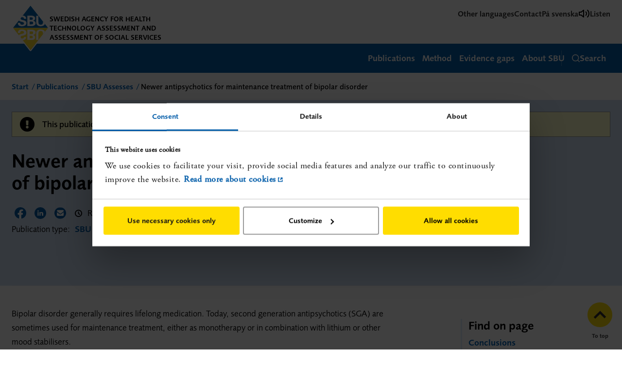

--- FILE ---
content_type: text/html; charset=utf-8
request_url: https://www.sbu.se/en/publications/sbu-assesses/newer-antipsychotics-for-maintenance-treatment-of-bipolar-disorder/
body_size: 12772
content:


<!DOCTYPE html>
<html lang="en" class="nav--curtain">
<head>
   <meta charset="utf-8">
   <meta name="viewport" content="width=device-width, initial-scale=1.0, user-scalable=1">
   <meta http-equiv="X-UA-Compatible" content="IE=edge" />
   <meta name="google-site-verification" content="I6rA8U-5pA3WqKWh1BX-j8_3JvZDCEmHCCJrUDllV7o" />
         <meta name="robots" content="none" />

   <title>Newer antipsychotics for maintenance treatment of bipolar disorder</title>

   <script type="text/javascript">
        !function (T, l, y) { var S = T.location, u = "script", k = "instrumentationKey", D = "ingestionendpoint", C = "disableExceptionTracking", E = "ai.device.", I = "toLowerCase", b = "crossOrigin", w = "POST", e = "appInsightsSDK", t = y.name || "appInsights"; (y.name || T[e]) && (T[e] = t); var n = T[t] || function (d) { var g = !1, f = !1, m = { initialize: !0, queue: [], sv: "4", version: 2, config: d }; function v(e, t) { var n = {}, a = "Browser"; return n[E + "id"] = a[I](), n[E + "type"] = a, n["ai.operation.name"] = S && S.pathname || "_unknown_", n["ai.internal.sdkVersion"] = "javascript:snippet_" + (m.sv || m.version), { time: function () { var e = new Date; function t(e) { var t = "" + e; return 1 === t.length && (t = "0" + t), t } return e.getUTCFullYear() + "-" + t(1 + e.getUTCMonth()) + "-" + t(e.getUTCDate()) + "T" + t(e.getUTCHours()) + ":" + t(e.getUTCMinutes()) + ":" + t(e.getUTCSeconds()) + "." + ((e.getUTCMilliseconds() / 1e3).toFixed(3) + "").slice(2, 5) + "Z" }(), iKey: e, name: "Microsoft.ApplicationInsights." + e.replace(/-/g, "") + "." + t, sampleRate: 100, tags: n, data: { baseData: { ver: 2 } } } } var h = d.url || y.src; if (h) { function a(e) { var t, n, a, i, r, o, s, c, p, l, u; g = !0, m.queue = [], f || (f = !0, t = h, s = function () { var e = {}, t = d.connectionString; if (t) for (var n = t.split(";"), a = 0; a < n.length; a++) { var i = n[a].split("="); 2 === i.length && (e[i[0][I]()] = i[1]) } if (!e[D]) { var r = e.endpointsuffix, o = r ? e.location : null; e[D] = "https://" + (o ? o + "." : "") + "dc." + (r || "services.visualstudio.com") } return e }(), c = s[k] || d[k] || "", p = s[D], l = p ? p + "/v2/track" : config.endpointUrl, (u = []).push((n = "SDK LOAD Failure: Failed to load Application Insights SDK script (See stack for details)", a = t, i = l, (o = (r = v(c, "Exception")).data).baseType = "ExceptionData", o.baseData.exceptions = [{ typeName: "SDKLoadFailed", message: n.replace(/\./g, "-"), hasFullStack: !1, stack: n + "\nSnippet failed to load [" + a + "] -- Telemetry is disabled\nHelp Link: https://go.microsoft.com/fwlink/?linkid=2128109\nHost: " + (S && S.pathname || "_unknown_") + "\nEndpoint: " + i, parsedStack: [] }], r)), u.push(function (e, t, n, a) { var i = v(c, "Message"), r = i.data; r.baseType = "MessageData"; var o = r.baseData; return o.message = 'AI (Internal): 99 message:"' + ("SDK LOAD Failure: Failed to load Application Insights SDK script (See stack for details) (" + n + ")").replace(/\"/g, "") + '"', o.properties = { endpoint: a }, i }(0, 0, t, l)), function (e, t) { if (JSON) { var n = T.fetch; if (n && !y.useXhr) n(t, { method: w, body: JSON.stringify(e), mode: "cors" }); else if (XMLHttpRequest) { var a = new XMLHttpRequest; a.open(w, t), a.setRequestHeader("Content-type", "application/json"), a.send(JSON.stringify(e)) } } }(u, l)) } function i(e, t) { f || setTimeout(function () { !t && m.core || a() }, 500) } var e = function () { var n = l.createElement(u); n.src = h; var e = y[b]; return !e && "" !== e || "undefined" == n[b] || (n[b] = e), n.onload = i, n.onerror = a, n.onreadystatechange = function (e, t) { "loaded" !== n.readyState && "complete" !== n.readyState || i(0, t) }, n }(); y.ld < 0 ? l.getElementsByTagName("head")[0].appendChild(e) : setTimeout(function () { l.getElementsByTagName(u)[0].parentNode.appendChild(e) }, y.ld || 0) } try { m.cookie = l.cookie } catch (p) { } function t(e) { for (; e.length;)!function (t) { m[t] = function () { var e = arguments; g || m.queue.push(function () { m[t].apply(m, e) }) } }(e.pop()) } var n = "track", r = "TrackPage", o = "TrackEvent"; t([n + "Event", n + "PageView", n + "Exception", n + "Trace", n + "DependencyData", n + "Metric", n + "PageViewPerformance", "start" + r, "stop" + r, "start" + o, "stop" + o, "addTelemetryInitializer", "setAuthenticatedUserContext", "clearAuthenticatedUserContext", "flush"]), m.SeverityLevel = { Verbose: 0, Information: 1, Warning: 2, Error: 3, Critical: 4 }; var s = (d.extensionConfig || {}).ApplicationInsightsAnalytics || {}; if (!0 !== d[C] && !0 !== s[C]) { method = "onerror", t(["_" + method]); var c = T[method]; T[method] = function (e, t, n, a, i) { var r = c && c(e, t, n, a, i); return !0 !== r && m["_" + method]({ message: e, url: t, lineNumber: n, columnNumber: a, error: i }), r }, d.autoExceptionInstrumented = !0 } return m }(y.cfg); (T[t] = n).queue && 0 === n.queue.length && n.trackPageView({}) }(window, document, {
            src: "https://az416426.vo.msecnd.net/scripts/b/ai.2.min.js", // The SDK URL Source
            cfg: { // Application Insights Configuration
                instrumentationKey: "46fffdf1-40ae-4a07-9144-e5922832de38"
            }
        });
   </script>

   <!-- Google Tag Manager -->
   <script>
      (function (w, d, s, l, i) {
         w[l] = w[l] || []; w[l].push({
            'gtm.start': new Date().getTime(), event: 'gtm.js'
         }); var f = d.getElementsByTagName(s)[0],
            j = d.createElement(s), dl = l != 'dataLayer' ? '&l=' + l : ''; j.async = true; j.src =
               'https://www.googletagmanager.com/gtm.js?id=' + i + dl; f.parentNode.insertBefore(j, f);
      })(window, document, 'script', 'dataLayer', 'GTM-W6389ZF');
   </script>
   <!-- End Google Tag Manager -->

   
  <link rel="schema.dcterms" href="http://purl.org/dc/terms/" />

   <meta property='og:title' content='Newer antipsychotics for maintenance treatment of bipolar disorder' />
<meta property='og:description' content='' />
<meta property='og:url' content='https://www.sbu.se/en/publications/sbu-assesses/newer-antipsychotics-for-maintenance-treatment-of-bipolar-disorder/' />
<meta property='og:image' content='https://www.sbu.se/globalassets/bilder/logotyper/sbu_centrerat_rgb.png' />
<meta property='twitter:card' content='summary' />
<meta property='twitter:title' content='Newer antipsychotics for maintenance treatment of bipolar disorder' />
<meta property='twitter:description' content='' />
<meta property='twitter:image' content='https://www.sbu.se/globalassets/bilder/logotyper/sbu_centrerat_rgb.png' />
<meta name='dcterms.title' content='Newer antipsychotics for maintenance treatment of bipolar disorder' />
<meta name='dcterms.created' content='2015-06-07' />
<meta name='dcterms.issued' content='2015-06-12' />
<meta name='dcterms.valid' content='2017-06-12' />
<meta name='dcterms.creator' content='Statens beredning f&#246;r medicinsk och social utv&#228;rdering (SBU); Swedish Agency for Health Technology Assessment and Assessment of Social Services' />

   <link rel="alternate" type="application/rss+xml" href="/feed" />
   <link rel="alternate" type="application/rss+xml" title="SBU - Socialtjänst" href="/socialservicefeed" />
   <link type="text/css" rel="stylesheet" href="//fast.fonts.net/cssapi/9f8994c3-0d85-44c6-9bfd-57584f199a37.css" />


   <link rel="canonical" href="https://www.sbu.se/en/publications/sbu-assesses/newer-antipsychotics-for-maintenance-treatment-of-bipolar-disorder/" />
   

      <link rel="alternate" hreflang="sv" href="/sv/publikationer/SBU-utvarderar/underhallsbehandling-med-nyare-antipsykotiska-lakemedel-vid-bipolar-sjukdom2/" />

   <script>window.dataLayer = window.dataLayer || [];</script>

   <script type="text/javascript" src="/static/js/sbu.js?v=119ec52430fffa4ffa001996718a31a3"></script>
   <!--[if lt IE 9]>
       <script src="//html5shiv.googlecode.com/svn/trunk/html5.js"></script>
   <![endif]-->

   <link rel="stylesheet" href=/static/css/sbu.css?v=cbf5d42ecb98f55ee938ce0e046d1cfc />
   <link rel="shortcut icon" href="/favicon.ico" />

   
  <script>
        SBU.translation = {"sbu":"Statens beredning för medicinsk och social utvärdering (SBU); Swedish Agency for Health Technology Assessment and Assessment of Social Services","findonpage":"Find on page","searchterms":"Search term(s)","moreonthesubject":"More on the subject","helpheader":"Did this information help you?","yes":"Yes","no":"No","openinnewwindow":"(opens in new window)","close":"Close","read.readpublication":"Read document","read.toc":"Table of contents","read.download":"Download","read.downloaded":"Downloaded","read.close":"Close","read.isbn":"ISBN","read.jumptolatest":"Go to previous","read.downloadpublication":"Download publication","read.downloadpublicationstarted":"The PDF is ready. Download has started.","read.downloadpublicationongoing":"The PDF will be created automatically. It may take a while.","read.selectsection":"Select content...","read.selectall":"Select all content","read.publicationtype":"Publication type","read.published":"Published","read.updated":"Updated","read.report":"Report","read.publicationnumber":"Publication no","read.printtitle":"Printer friendly version","download.downloadpublication":"Download report","download.volumeheader":"This report consists of several volumes:","download.downloadsummary":"Download summary","download.evidencemap":"View evidence map","download.info":"Systematic literature reviews of scientific articles form the foundation for this series of reports (ISSN 1400-1403). Groups of experts in the subject areas develop the reports. These experts define the research issues, evaluate the quality of research, and discuss the overall findings. Research issues are addressed from perspectives of ethics and health economics, and the reports grade the evidence to indicate the strength of the body of scientific literature. The reports are assessed internally by SBU and by external experts in the subject areas.","download.datalabels.published":"Published:","download.datalabels.publishedtype":"Publication type:","download.datalabels.estimated":"Planned to be published:","download.datalabels.revision":"Revised:","download.datalabels.errata":"Errata","download.datalabels.number":"Report no:","download.datalabels.registrationnumber":"Registration no:","download.datalabels.contact":"Contact SBU","download.datalabels.isbn":"ISBN:","share.heading":"Share:","share.facebook":"Share on Facebook","share.twitter":"Share on X","share.linkedin":"Share on LinkedIn","share.email":"Share via Email","share.emailsubject":"SBU – Swedish Agency for Health Technology Assessment and Assessment of Social Services","share.emailbody":"Hello, Here is a page on www.sbu.se that might interest you: {0} {1}","share.emailhovertext":"notify a collegue","metadata.readingtime.normal":"Reading time approx. {0} minutes","metadata.readingtime.lessthenoneminute":"Reading time less than 1 minute","metadata.readingtime.oneminute":"Reading time approx. 1 minute","metadata.readingtime.notavailable":"Not calculated","publicationheading":"Latest assessments","disclaimer.default":"This publication was published more than 5 years ago. The knowledge may have changed by the addition of new research and the fact that it shows other results. However, it is less likely that results with strong scientific evidence will change, even if new studies are added.","searchcategories":"Publikationer inom samma område"};
        SBU.FindOnPageAside.init();
        SBU.SectionColorer.init();
        SBU.ShowVolumes.init();
        SBU.CategoryFilter.init();
        SBU.PublicationPage.init();
  </script>
  <link rel="stylesheet" href="https://use.typekit.net/iki0fay.css">
  <script src="/Areas/PubReader/Front/build/static/js/client.js"></script>
  <link rel="stylesheet" href="/Areas/PubReader/Front/build/static/css/client.css" />
  <script>
        document.addEventListener('DOMContentLoaded', function () {
            var pubReader = new PubReader({
                apiUrl: '/pubreader/api',
                selector: '.publication-open',
                preloadedPub: ''
                });
        });
  </script>


   <script type="text/javascript">
      var _baTheme = 0,
         _baUseCookies = true,
         _baHideOnLoad = true,
         _baHiddenMode = true,
         _ba = true;
   </script>

      <script type="text/javascript"
              src="https://www.browsealoud.com/plus/scripts/3.1.0/ba.js"
              crossorigin="anonymous"
              integrity="sha256-VCrJcQdV3IbbIVjmUyF7DnCqBbWD1BcZ/1sda2KWeFc= sha384-k2OQFn+wNFrKjU9HiaHAcHlEvLbfsVfvOnpmKBGWVBrpmGaIleDNHnnCJO4z2Y2H sha512-gxDfysgvGhVPSHDTieJ/8AlcIEjFbF3MdUgZZL2M5GXXDdIXCcX0CpH7Dh6jsHLOLOjRzTFdXASWZtxO+eMgyQ=="></script>

   
<script type="text/javascript">var appInsights=window.appInsights||function(config){function t(config){i[config]=function(){var t=arguments;i.queue.push(function(){i[config].apply(i,t)})}}var i={config:config},u=document,e=window,o="script",s="AuthenticatedUserContext",h="start",c="stop",l="Track",a=l+"Event",v=l+"Page",r,f;setTimeout(function(){var t=u.createElement(o);t.src=config.url||"https://js.monitor.azure.com/scripts/a/ai.0.js";u.getElementsByTagName(o)[0].parentNode.appendChild(t)});try{i.cookie=u.cookie}catch(y){}for(i.queue=[],r=["Event","Exception","Metric","PageView","Trace","Dependency"];r.length;)t("track"+r.pop());return t("set"+s),t("clear"+s),t(h+a),t(c+a),t(h+v),t(c+v),t("flush"),config.disableExceptionTracking||(r="onerror",t("_"+r),f=e[r],e[r]=function(config,t,u,e,o){var s=f&&f(config,t,u,e,o);return s!==!0&&i["_"+r](config,t,u,e,o),s}),i}({instrumentationKey:"c0c5caa2-74a5-4c89-ac7b-b5965f69627c",sdkExtension:"a"});window.appInsights=appInsights;appInsights.queue&&appInsights.queue.length===0&&appInsights.trackPageView();</script></head>

<body class="default-theme nlm-xml-export-97825 browse-aloud-v310-102549 articlematrix-excel-import-105078 evidence-filter-107570 webservice-award-active-102673">
   <!-- Google Tag Manager (noscript) -->
   <noscript>
      <iframe src="https://www.googletagmanager.com/ns.html?id=GTM-W6389ZF"
              height="0" width="0" style="display:none;visibility:hidden"></iframe>
   </noscript>
   <!-- End Google Tag Manager (noscript) -->
   <div role="region" aria-label="skip-link">
      <a class="toMaincontent" href="#maincontent">
         Hoppa till textinnehållet
      </a>
   </div>


  
   <div id="body">


      <header class="header">
         <div class="header__inner">
            <a class="logo" href="/en/" title="To the homepage">
                  <img class="logo__image" src="/static/images/logo.svg" alt="SBU">
               <em class="logo__payoff">Swedish Agency for Health Technology Assessment and Assessment of Social Services</em>
            </a>
<ul class="hero__tools">
    <li class="hero__toolsitem">

      <a class="hero__toolslink" href="/en/about-sbu/other-languages/">Other languages</a>
    </li>
    <li class="hero__toolsitem">

      <a class="hero__toolslink" href="/en/contact2/">Contact</a>
    </li>


    <li class="hero__toolsitem">

      <a class="hero__toolslink" href="/sv/publikationer/SBU-utvarderar/underhallsbehandling-med-nyare-antipsykotiska-lakemedel-vid-bipolar-sjukdom2/" lang="sv">
        P&#229; svenska
      </a>
    </li>

    <li class="hero__toolsitem">
      <a class="hero__toolslink" href="#" onclick="toggleBar();"
         title="Listen with browsealoud">
        <svg width="24" height="24" viewBox="0 0 24 24" fill="none" xmlns="http://www.w3.org/2000/svg" aria-hidden="true">
          <path d="M11 5L6 9H2V15H6L11 19V5Z" stroke="black" stroke-width="2" stroke-linecap="round" stroke-linejoin="round" />
          <path d="M15.54 8.45996C16.4774 9.3976 17.004 10.6691 17.004 11.995C17.004 13.3208 16.4774 14.5923 15.54 15.53" stroke="black" stroke-width="2" stroke-linecap="round" stroke-linejoin="round" />
          <path d="M19.0701 4.92993C20.9448 6.80521 21.9979 9.34829 21.9979 11.9999C21.9979 14.6516 20.9448 17.1947 19.0701 19.0699" stroke="black" stroke-width="2" stroke-linecap="round" stroke-linejoin="round" />
        </svg>
        Listen
      </a>
    </li>
</ul>         </div>
         <div class="menubar">
            <div class="menubar__inner">
               <nav>
                  <ul>
                        <li>
                           <a class="menubar__link" href="/en/publications2/">
                              Publications
                           </a>
                        </li>
                                             <li>
                           <a class="menubar__link" href="/en/method2/">
                              Method
                           </a>
                        </li>
                                                                  <li>
                           <a class="menubar__link" href="/en/publications/nya-vkl-eng/">
                              Evidence gaps
                           </a>
                        </li>
                                             <li>
                           <a class="menubar__link" href="/en/about-sbu/">
                              About SBU
                           </a>
                        </li>
                                                            </ul>
               </nav>
               <button class="menubar__link menubar__link--mobile" id="mobilenav-toggle">
                  <svg width="24" height="24" viewBox="0 0 24 24" fill="none" xmlns="http://www.w3.org/2000/svg" class="menubar__link--mobile__open">
                     <path d="M4 12H20" stroke="white" stroke-width="2" stroke-linecap="round" stroke-linejoin="round" />
                     <path d="M4 6H20" stroke="white" stroke-width="2" stroke-linecap="round" stroke-linejoin="round" />
                     <path d="M4 18H20" stroke="white" stroke-width="2" stroke-linecap="round" stroke-linejoin="round" />
                  </svg>
                  <svg width="20" height="20" viewBox="0 0 20 20" fill="none" xmlns="http://www.w3.org/2000/svg" aria-hidden="true" class="menubar__link--mobile__close">
                     <path d="M17 3L3 17" stroke="white" stroke-width="2" stroke-linecap="round" stroke-linejoin="round" />
                     <path d="M3 3L17 17" stroke="white" stroke-width="2" stroke-linecap="round" stroke-linejoin="round" />
                  </svg>
                  Menu
               </button>
               <a href="/en/search/" class="menubar__link menubar__link--search" id="quicksearch-toggle">
                  <svg width="16" height="16" viewBox="0 0 16 16" fill="none" xmlns="http://www.w3.org/2000/svg" aria-hidden="true" class="menubar__link--search__open">
                     <path fill-rule="evenodd" clip-rule="evenodd" d="M7.2 1.6C4.10721 1.6 1.6 4.10721 1.6 7.2C1.6 10.2928 4.10721 12.8 7.2 12.8C10.2928 12.8 12.8 10.2928 12.8 7.2C12.8 4.10721 10.2928 1.6 7.2 1.6ZM0 7.2C0 3.22355 3.22355 0 7.2 0C11.1765 0 14.4 3.22355 14.4 7.2C14.4 11.1765 11.1765 14.4 7.2 14.4C3.22355 14.4 0 11.1765 0 7.2Z" fill="white" />
                     <path fill-rule="evenodd" clip-rule="evenodd" d="M11.1542 11.1542C11.4667 10.8417 11.9732 10.8417 12.2858 11.1542L15.7656 14.6341C16.0781 14.9466 16.0781 15.4531 15.7656 15.7656C15.4531 16.0781 14.9466 16.0781 14.6341 15.7656L11.1542 12.2858C10.8417 11.9732 10.8417 11.4667 11.1542 11.1542Z" fill="white" />
                  </svg>

                  <svg width="16" height="16" viewBox="0 0 16 16" fill="none" xmlns="http://www.w3.org/2000/svg" aria-hidden="true" class="menubar__link--search__close">
                     <path d="M13.6 2.4L2.4 13.6" stroke="white" stroke-width="1.6" stroke-linecap="round" stroke-linejoin="round" />
                     <path d="M2.4 2.4L13.6 13.6" stroke="white" stroke-width="1.6" stroke-linecap="round" stroke-linejoin="round" />
                  </svg>

                  Search
               </a>
            </div>
         </div>



         <nav id="nav" class="nav">
            <div class="wrap nav-wrap">
               <ul aria-label="Huvudmeny" class="nav-global nav-level-0"><li><a class="nav-anchor nav-anchor--global nav-anchor--first" href="/en/publications2/" id="meny"><span>Publications</span></a></li>
<li class="nav-children"><a class="nav-anchor nav-anchor--global" href="/en/method2/"><span>Method</span></a><a href="#" class="nav-expand" data-id="49039" data-level="1" role="button" aria-expanded="false"><span class="icon icon-plus" aria-hidden="true"></span>Visa undermeny</a><ul aria-label="Undermeny" class="nav-local nav-level-1"><li><a class="nav-anchor nav-anchor--local" href="/en/method2/the-process-for-conducting-a-systematic-review/"><span>The process for conducting a systematic review</span></a></li>
<li><a class="nav-anchor nav-anchor--local" href="/en/method2/systematic-literature-searches/"><span>Systematic literature searches</span></a></li>
<li><a class="nav-anchor nav-anchor--local" href="/en/method2/checklist/"><span>Checklists</span></a></li>
<li><a class="nav-anchor nav-anchor--local" href="/en/method2/identification-of-scientific-uncertainties/"><span>Identification of scientific uncertainties</span></a></li>
<li class="nav-children"><a class="nav-anchor nav-anchor--local" href="/en/method2/other-methods-used-by-sbu/"><span>Other methods used by SBU</span></a><a href="#" class="nav-expand" data-id="98122" data-level="2" role="button" aria-expanded="false"><span class="icon icon-plus" aria-hidden="true"></span>Visa undermeny</a></li>
<li><a class="nav-anchor nav-anchor--local" href="/en/method2/health-economics/"><span>Health economics</span></a></li>
</ul></li>
<li class="nav-children"><a class="nav-anchor nav-anchor--global nav-anchor--last" href="/en/about-sbu/"><span>About SBU</span></a><a href="#" class="nav-expand" data-id="11875" data-level="1" role="button" aria-expanded="false"><span class="icon icon-plus" aria-hidden="true"></span>Visa undermeny</a><ul aria-label="Undermeny" class="nav-local nav-level-1"><li class="nav-children"><a class="nav-anchor nav-anchor--local" href="/en/about-sbu/organisation/"><span>Organisation</span></a><a href="#" class="nav-expand" data-id="12112" data-level="2" role="button" aria-expanded="false"><span class="icon icon-plus" aria-hidden="true"></span>Visa undermeny</a></li>
<li><a class="nav-anchor nav-anchor--local" href="/en/about-sbu/our-products/"><span>Our publication types</span></a></li>
<li class="nav-children"><a class="nav-anchor nav-anchor--local" href="/en/about-sbu/articles---scientific-journals/"><span>Articles - scientific journals</span></a><a href="#" class="nav-expand" data-id="37207" data-level="2" role="button" aria-expanded="false"><span class="icon icon-plus" aria-hidden="true"></span>Visa undermeny</a></li>
<li class="nav-children"><a class="nav-anchor nav-anchor--local" href="/en/about-sbu/collaboration/"><span>Collaboration</span></a><a href="#" class="nav-expand" data-id="21348" data-level="2" role="button" aria-expanded="false"><span class="icon icon-plus" aria-hidden="true"></span>Visa undermeny</a></li>
<li><a class="nav-anchor nav-anchor--local" href="/en/about-sbu/the-swedish-healthcare-system/"><span>The Swedish healthcare system</span></a></li>
<li><a class="nav-anchor nav-anchor--local" href="/en/about-sbu/the-swedish-social-care-system/"><span>The Swedish social care system</span></a></li>
<li class="nav-children"><a class="nav-anchor nav-anchor--local" href="/en/about-sbu/the-HTA-Regulation-HTAR/"><span>The HTA Regulation, HTAR</span></a><a href="#" class="nav-expand" data-id="106438" data-level="2" role="button" aria-expanded="false"><span class="icon icon-plus" aria-hidden="true"></span>Visa undermeny</a></li>
<li><a class="nav-anchor nav-anchor--local" href="/en/about-sbu/other-languages/"><span>Other languages</span></a></li>
</ul></li>
</ul>
<ul class="hero__tools">
    <li class="hero__toolsitem">

      <a class="hero__toolslink" href="/en/about-sbu/other-languages/">Other languages</a>
    </li>
    <li class="hero__toolsitem">

      <a class="hero__toolslink" href="/en/contact2/">Contact</a>
    </li>


    <li class="hero__toolsitem">

      <a class="hero__toolslink" href="/sv/publikationer/SBU-utvarderar/underhallsbehandling-med-nyare-antipsykotiska-lakemedel-vid-bipolar-sjukdom2/" lang="sv">
        P&#229; svenska
      </a>
    </li>

    <li class="hero__toolsitem">
      <a class="hero__toolslink" href="#" onclick="toggleBar();"
         title="Listen with browsealoud">
        <svg width="24" height="24" viewBox="0 0 24 24" fill="none" xmlns="http://www.w3.org/2000/svg" aria-hidden="true">
          <path d="M11 5L6 9H2V15H6L11 19V5Z" stroke="black" stroke-width="2" stroke-linecap="round" stroke-linejoin="round" />
          <path d="M15.54 8.45996C16.4774 9.3976 17.004 10.6691 17.004 11.995C17.004 13.3208 16.4774 14.5923 15.54 15.53" stroke="black" stroke-width="2" stroke-linecap="round" stroke-linejoin="round" />
          <path d="M19.0701 4.92993C20.9448 6.80521 21.9979 9.34829 21.9979 11.9999C21.9979 14.6516 20.9448 17.1947 19.0701 19.0699" stroke="black" stroke-width="2" stroke-linecap="round" stroke-linejoin="round" />
        </svg>
        Listen
      </a>
    </li>
</ul>            </div>
         </nav>

            <div class="quicksearch quicksearch--hidden" role="search" id="quicksearch">
               <form action="/en/search/" method="GET">
                  <input type="search" id="search-query" name="q" class="quicksearch__query"
                         aria-label="Search"
                         value=""
                         placeholder="Search for publications, pages, etc" />
                  <button type="submit" id="search" class="quicksearch__button" aria-label="Search">
                     <svg width="20" height="20" viewBox="0 0 20 20" xmlns="http://www.w3.org/2000/svg" aria-hidden="true" class="menubar__link--search__open">
                        <path fill-rule="evenodd" clip-rule="evenodd" d="M9 2C5.13401 2 2 5.13401 2 9C2 12.866 5.13401 16 9 16C12.866 16 16 12.866 16 9C16 5.13401 12.866 2 9 2ZM0 9C0 4.02944 4.02944 0 9 0C13.9706 0 18 4.02944 18 9C18 13.9706 13.9706 18 9 18C4.02944 18 0 13.9706 0 9Z" />
                        <path fill-rule="evenodd" clip-rule="evenodd" d="M13.9428 13.9428C14.3333 13.5523 14.9665 13.5523 15.357 13.9428L19.707 18.2928C20.0975 18.6833 20.0975 19.3165 19.707 19.707C19.3165 20.0975 18.6833 20.0975 18.2928 19.707L13.9428 15.357C13.5523 14.9665 13.5523 14.3333 13.9428 13.9428Z" />
                     </svg>
                  </button>
               </form>
            </div>


      </header>

      <div id="js-content-wrapper">
            <div id="maincontent" class="content grid" role="main">


<nav class="grid-col-8 grid-col-narrow-12 breadcrumbs">
    <ol>
        <li><a href="/en/">Start</a></li>
        <li><a href="/en/publications/">Publications</a></li>
        <li><a href="/en/publications/sbu-assesses/">SBU Assesses</a></li>
        <li class="breadcrumbs__current">Newer antipsychotics for maintenance treatment of bipolar disorder</li>
    </ol>
    
</nav>


  <div class="publicationpage__header">
    <header class="publication__title full-bleed">
<div class="publication_page_disclaimer">
    <span class=" icon icon-exclamation-filled icon-exclamation--disclaimer" aria-hidden="true"></span>
    <p>This publication was published more than 5 years ago. The state of knowledge may have changed.</p>
</div>
      <h1 class="content__title grid-col-9 grid-col-medium-12">Newer antipsychotics for maintenance treatment of bipolar disorder</h1>
                  <div class="grid-col-9 grid-col-narrow-12">
        <div class="publicationTools publication_info_top">
          <div class="share publicationTools__share">
            <span class="publication_info__child share__heading" style="vertical-align: super">Share:</span>

            


<ul class="share__list">
    <li class="share__list-item">
        <a href="https://www.facebook.com/sharer/sharer.php?u=https://www.sbu.se/201502e"
           class="icon icon--notext" data-track-share="facebook" title="Share on Facebook">
            <img src="/static/images/facebook-alt.svg" alt="Facebook icon"/>
            Share on Facebook
        </a>
    </li>
    <li class="share__list-item">
        <a href="https://www.linkedin.com/shareArticle?mini=true&amp;url=https://www.sbu.se/201502e"
           class="icon icon--notext" data-track-share="linkedin" title="Share on LinkedIn">
            <img src="/static/images/linkedin-sm.svg" alt="LinkedIn"/>
            Share on LinkedIn
        </a>
    </li>
    <li class="share__list-item">
        <a href="mailto:?subject=SBU%20%E2%80%93%20Swedish%20Agency%20for%20Health%20Technology%20Assessment%20and%20Assessment%20of%20Social%20Services&amp;body=%0A%20%20%20%20%20%20%20%20%20%20Hello%2C%0A%20%20%20%20%20%20%20%20%20%20Here%20is%20a%20page%20on%20www.sbu.se%20that%20might%20interest%20you%3A%0A%0A%0A%20%20%20%20%20%20%20%20%20%20Newer%20antipsychotics%20for%20maintenance%20treatment%20of%20bipolar%20disorder%0A%0A%20%20%20%20%20%20%20%20%20%20https%3A%2F%2Fwww.sbu.se%2F201502e%0A%20%20%20%20%20%20%20%20"
           class="icon icon--notext" data-track-share="email" title="Share via Email">
            <img src="/static/images/mail-alt.svg" alt="Mail icon"/>
            Share via Email
        </a>
    </li>
</ul>

          </div>
          <span class="publication_info__child publication_info__sep_right grid-col-narrow-12">
            <span class="icon icon-clock icon-clock--small" aria-hidden="true"></span>
            Reading time approx. 4 minutes
          </span>

            <span class="publication_info__child publication_info__sep_right grid-col-narrow-12">
              Published: <time datetime='2015-06-12T04:00:00.0000000+00:00' title='Friday, June 12, 2015 4:00 AM'>June 12, 2015</time>
            </span>


          <span class="publication_info__child grid-col-narrow-12">
            <span class="publication-type">
              <span>Publication type:</span>
              <button class="toggleVisiblityPublicationtypeExpand" aria-expanded="false" aria-controls="publicationtypeExpand">SBU Assessment</button>
            </span>
          </span>
        </div>
      </div>
    </header>
    <div id="publicationtypeExpand" class="publicationtype_expand">
      <div class="grid-col-11">
        <h3>SBU Assessment</h3>
        <p>
          <small>Presents a comprehensive, systematic assessment of available scientific evidence for effects on health, social welfare or disability. Full assessments include economic, social and ethical impact analyses. Assessment teams include professional practitioners and academics. Before publication the report is reviewed by external experts, and scientific conclusions approved by the SBU Board of Directors.</small>
        </p>
      </div>
      <div class="grid-col-1">
        <button class="toggleVisiblityPublicationtypeClose">Close</button>
      </div>
    </div>
  </div>




  <div class="content-wrapper">
    <div class="aside publicationpage">
      <div id="findonpage_aside_main" class="findonpage_aside"></div>
      <div id="download" class="download">
                          <a class="button button--downloadsummary" target="_blank" href="/contentassets/4ffa5f7525ca411e9376ababc2dcfad3/engsmf_bipolar-sjukdom_webb.pdf">Download summary</a>
      </div>

      
      


        <div class="publication_info_aside">
            <div class="similar__item grid_span_2">
              <a href="/en/contact2/" class="similar__link">Contact SBU</a>
            </div>
                      <span class="download__dataHeader">Published:</span>
            <span class="download__dataField"><time datetime='2015-06-12T04:00:00.0000000+00:00' title='Friday, June 12, 2015 4:00 AM'>June 12, 2015</time></span>
                                <span class="download__dataHeader">Report no:</span>
            <span class="download__dataField">2015-02</span>
                                                    <a href="https://www.sbu.se/201502e" class="simple-address grid_span_2">
              https://www.sbu.se/201502e
            </a>
        </div>

            

    </div>

    <div class="content-wrapper__main">

      <div class="publicationpage content__main ">


        <div id="publication-content">
          

<p>Bipolar disorder generally requires lifelong medication. Today, second generation antipsychotics (SGA) are sometimes used for maintenance treatment, either as monotherapy or in combination with lithium or other mood stabilisers.</p>
<p>SGA is prescribed in relatively high numbers of cases of bipolar disorder. According to The Swedish National Quality Register for Bipolar Disorder, a com­bina­tion of SGA and mood stabilisers was pre­scribed in 2014 for 20% of all patients registered for follow-up, but SGA was prescribed as monotherapy for only a very small percent.</p>
<p>The purpose of this project is to evaluate the benefits and risks of maintenance treatment of bipolar disorder with SGA (of at least six months’ duration), with special reference to medical, ethical and health economic perspectives.</p>
<h2>Conclusions</h2>
<h3>In the long-term</h3>
<ul>
<li>As there are no studies of more than two years’ duration, it is not possible to assess the long-term benefits and risks of SGA for mainten­ance treatment of bipolar disorder.</li>
</ul>
<h3>In the short-term</h3>
<h4>Bipolar disorder type I</h4>
<ul>
<li>For patients with bipolar disorder type I who have responded to aripiprazole, quetiapine or ziprasidone as adjunct to mood stabilisers in the manic acute phase, the risk of relapse is reduced when these drugs are used during maintenance.</li>
<li>There is insufficient quality of studies in order to evaluate the effects of maintenance treatment using olanzapine and risperidone.</li>
<li>In some patients, quetiapine could be an altern­ative to lithium for reducing the risks of relapse and treatment discontinuation. While the risk of serious side effects must be con­sid­ered, to date no long term studies are available.</li>
<li>Weight gain is frequently associated with all of the SGA investigated. Aripiprazole causes slightly more tremors and tingling in the legs than mood stabilisers. Olanzapine and quetiapine are associated with more daytime drow­siness and less insomnia than mood stabilisers. It is a requirement that side effects are reported to the Medical Products Agency and should be followed up in quality registers.</li>
<li>Drugs which prevent relapses have the potential to redeem much of their cost by reducing the healthcare costs associated with relapses. Fewer relapses improve quality of life and survival.</li>
</ul>
<h4>Bipolar disorder type II</h4>
<ul>
<li>In the absence of studies, no conclusions can be drawn about the effect of SGA as maintenance treatment for bipolar disorder type II.</li>
</ul>
<h2>Economic aspects</h2>
<p>The annual cost per patient of medication with SGA is around SEK 700 for quetiapin and around SEK&nbsp;16&nbsp;000 for aripiprazol. The patent for aripiprazol expired recently and the price will probably drop as generic alternatives become commercially available. However, whether SGA treatment can be consid­ered to be good use of resources, compared with either mood-stabilising pharmaceuticals alone or in conjunction with SGA, depends primarily on the effectiveness of SGA drugs in reducing the number of manic and depressive relapses. Fewer relapses are associated with better quality of life, increased survival rates and reduced societal costs. SGA which are effective in preventing relapses have the potential to save a considerable amount of the cost of the medication by reducing the health and medical costs associated with relapse. Assessment of the cost-effectiveness of the methods should however, also take into account the influence of the medication on costs and quality of life and the consequences of side effects.</p>
<h2>Ethical aspects</h2>
<p>Only limited information is available about the long-term effects and side effects of antipsychotic drugs. It is therefore important that currently available information about side effects is factual and objective and that the psychiatrist, in consultation with the patient, assesses whether the risk of side effects is outweighed by the anticipated benefits of the treatment. Periods of illness cause a reduction in functional level and qual­ity of life and can lead to compulsory admission for institutional care, which is a major uppheaval for both the patient and close relatives. Because of the sporadic nature of the illness, conflict may arise between patient and healthcare personnel as to the need for maintenance treatment. This is particularly obvious under periods of neutral or slightly elevated moods when the patient feels well, but his/her decision-making capacity may be impaired. Healthcare professionals may then be tempted ”in the best interests of the patient” to try to force or at least to influence the patient to con­tinue medication against their will. This could then be perceived as a conflict between the obligation under the Health and Medical Services Act for the health services to achieve good health and quality of life for the patient and the patient’s rights, according to the legislation, requiring informed consent for treatment.</p>
<h3>Patient benefit, Bipolar disorder type 1</h3>
<p><img alt="" src="/contentassets/4ffa5f7525ca411e9376ababc2dcfad3/patient-benefit_bipolar.png" height="613" width="649" /></p>
        </div>
          <div class="publicationFacts">
            <p><strong>How to cite this report:</strong><span>&nbsp;SBU. Newer antipsychotics for maintenance treatment of bipolar disorder. Stockholm: Swedish Council on Health Technology Assessment (SBU); 2015. SBU report no 2015-02 (in Swedish).</span></p>
          </div>
      </div>


      <div class="publicationpage additional-content-wrapper">
        
      </div>

        <div class="publicationpage additional-content-wrapper">
          <h2 class="indexable-heading">More on the subject</h2>
              <div class="moreonthesubject blockSection blockSection--variantGreen">
                <div>
                  <h3 class="blockSection__content blockSection__heading">Scientific Article</h3>
                  <div class="blockSection__content">
                    <p><p>Lindstrom L, Lindstrom E, Nilsson M, Hoistad M. Maintenance therapy with second generation antipsychotics for bipolar disorder - A systematic review and meta-analysis. J Affect Disord 2017;213:138-150.<br /><a title="Abstract Maintenance therapy with second generation antipsychotics for bipolar disorder - A systematic review and meta-analysis " href="https://www.ncbi.nlm.nih.gov/pubmed/28222360">Read abstract</a></p></p>
                  </div>
                </div>
              </div>
        </div>
      <div class="publicationpage">

          <div class="page-update-time">
            Page published <time datetime='2015-06-12T04:00:00.0000000+00:00' title='Friday, June 12, 2015 4:00 AM'>June 12, 2015</time>
          </div>
      </div>
    </div>

    
<a class="toplink" href="#">
    <img class="toplink__image" src="/static/images/ic__black-arrow--up.svg" alt="" />
    <div class="toplink__text">To top</div>
</a>
  </div>


            </div>


      </div>

      <footer class="footer">
         <div class="footer__inner grid">
            <div class="grid-col-4 grid-col-4--footer grid-col-narrow-12 address__block">
               <img class="footer__logo" src="/static/images/logo.svg" alt="" aria-hidden="true" />
               <h2 class="footer__header address__title">SBU – Swedish Agency for Health Technology Assessment and Assessment of Social Services</h2>
               <address class="address">
                  <p class="address__body">
                     P.O. Box 6183, <br />SE-102 33 Stockholm, Sweden<br />Visiting address: Solnav&#228;gen 4<br />Telephone: +46-8-412 32 00<br />Fax: +46-8-411 32 60<br /><br /><br />
                     Email:
                     <a class="address__email" href="mailto:registrator@sbu.se">registrator@sbu.se</a>
                  </p>
               </address>
            </div>

            <div class="grid-col-4 grid-col-4--footer grid-col-narrow-12 linkImportants">
               <h2 class="footer__header visually-hidden">Quick links</h2>
               <ul class="linkImportants__list">
        <li class="linkImportants__item">

            <a href="/en/contact2/" class="linkImportants__link">Contact us</a>
        </li>
        <li class="linkImportants__item">

            <a href="/en/contact2/sbu-in-social-media/" class="linkImportants__link">SBU’s social media channels</a>
        </li>
        <li class="linkImportants__item">

            <a href="/en/contact2/processing-of-personal-data/" class="linkImportants__link">Processing of personal data</a>
        </li>
        <li class="linkImportants__item">

            <a href="/en/contact2/about-our-website/" class="linkImportants__link">Cookies</a>
        </li>
        <li class="linkImportants__item">

            <a href="/en/contact2/accessibility-statement/" class="linkImportants__link">Accessibility statement</a>
        </li>
</ul>
            </div>

            <div class="grid-col-4 grid-col-4--footer grid-col-narrow-12">
               <h2 class="footer__header">SBU in social media</h2>
               <div class="social">
                  <a href="https://www.facebook.com/SBUkunskapscentrum" target="_blank">
                     <img src="/static/images/facebook.svg" alt="Facebook" />
                  </a>
                  <a href="https://www.linkedin.com/company/sbu-the-swedish-council-on-health-technology-assessment" target="_blank">
                     <img src="/static/images/linkedin.svg" alt="LinkedIn" />
                  </a>
               </div>
            </div>
         </div>
      </footer>
   </div>
   
   <script type="text/javascript" src="https://dl.episerver.net/13.6.1/epi-util/find.js"></script>
<script type="text/javascript">
if(typeof FindApi === 'function'){var api = new FindApi();api.setApplicationUrl('/');api.setServiceApiBaseUrl('/find_v2/');api.processEventFromCurrentUri();api.bindWindowEvents();api.bindAClickEvent();api.sendBufferedEvents();}
</script>



      <script type="text/javascript">
         /*<![CDATA[*/
         (function () {
            var sz = document.createElement('script'); sz.type = 'text/javascript'; sz.async = true;
            sz.src = '//siteimproveanalytics.com/js/siteanalyze_20035.js';
            var s = document.getElementsByTagName('script')[0]; s.parentNode.insertBefore(sz, s);
         })();
         /*]]>*/
      </script>

   <script type="text/javascript">
      var baPanel = document.getElementById('__ba_panel');
      if (baPanel) {
         baPanel.parentElement.removeChild(baPanel);
      }
   </script>


   

</body>
</html>